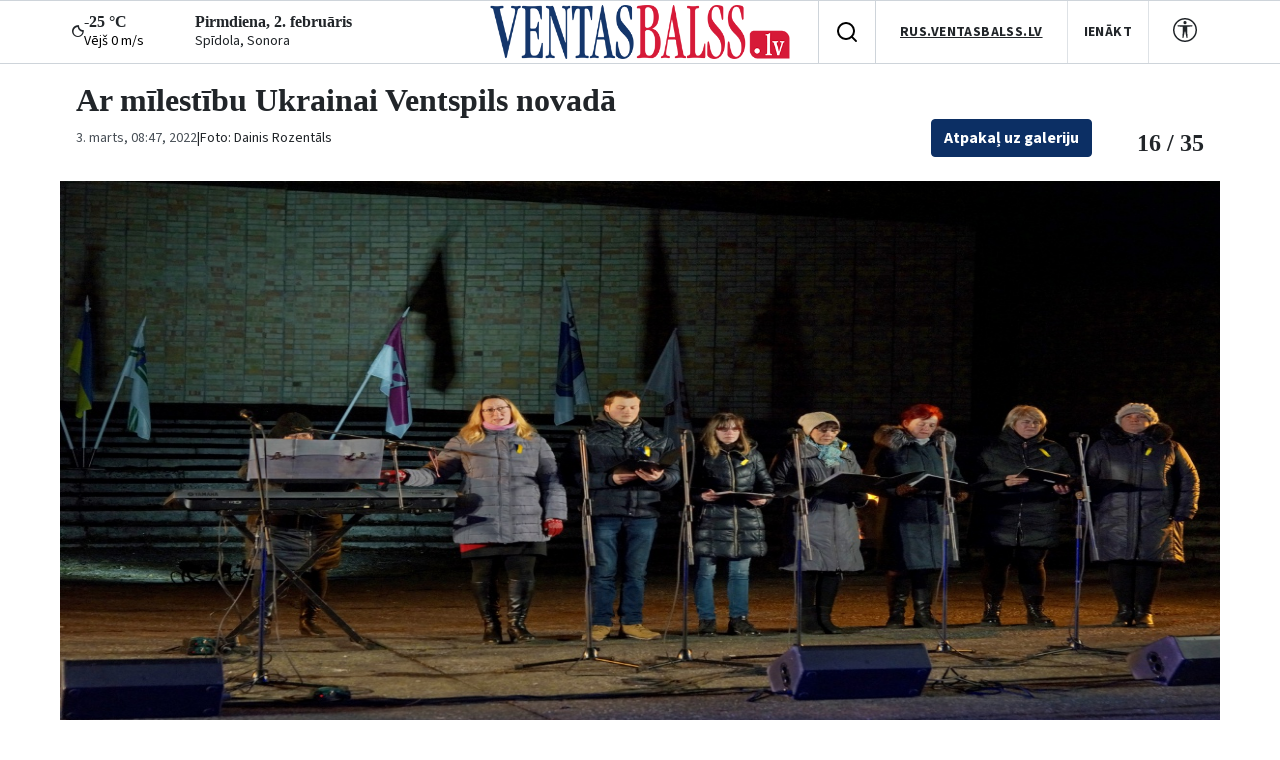

--- FILE ---
content_type: text/html; charset=UTF-8
request_url: https://www.ventasbalss.lv/foto/2314-ar-milestibu-ukrainai-ventspils-novada/69950
body_size: 13836
content:

<!DOCTYPE html>
<html>
<head>
    <title>Ar mīlestību Ukrainai Ventspils novadā | Foto 16 / 35</title>
    <meta name="facebook-domain-verification" content="qe74h2yx7xe6j7s823v1146fs0zt6e" />
    <link href="/favicon.ico?1765304884" type="image/x-icon" rel="icon"><link href="/favicon.ico?1765304884" type="image/x-icon" rel="shortcut icon">    <meta name="viewport" content="width=device-width, initial-scale=1, maximum-scale=1, user-scalable=no">
    <meta charset="utf-8">    
	<link rel="stylesheet" href="/fonts/font-awesome/css/font-awesome.min.css?1477392983">
	<link rel="stylesheet" href="/fonts/weather-icons/css/weather-icons.min.css?1765304884">
	<link rel="stylesheet" href="/js/jqueryui/themes/ui-lightness/jquery-ui.min.css?1474004875">
	<link rel="stylesheet" href="/js/fancybox/jquery.fancybox.css?1398892222">
	<link rel="stylesheet" href="/js/lightslider/css/lightslider.min.css?1765304884">
	<link rel="stylesheet" href="/css/bootstrap/bootstrap.min.css?1765304884">
	<link rel="stylesheet" href="/css/styles/main.css?1767956442">
	<link rel="stylesheet" href="/css/styles/main_page.css?1766000428">
	<link rel="stylesheet" href="/css/styles/news_page.css?1765304884">
	<link rel="stylesheet" href="/css/styles/article_page.css?1767108774">
	<link rel="stylesheet" href="/css/styles/blog_page.css?1765304884">
	<link rel="stylesheet" href="/css/styles/photo_page.css?1766000428">
	<link rel="stylesheet" href="/css/styles/forums_page.css?1765304884">
	<link rel="stylesheet" href="/css/styles/events_page.css?1766000428">
	<link rel="stylesheet" href="/css/styles/adv_page.css?1765304884">
	<link rel="stylesheet" href="/css/styles/contacts_page.css?1765304884">
	<link rel="stylesheet" href="/css/styles/weather_page.css?1765304884">
	<link rel="stylesheet" href="/css/styles/profile_page.css?1765304884">
	<link rel="stylesheet" href="/css/styles/video_page.css?1765304884">
	<link rel="stylesheet" href="/css/styles/advertisiments_page.css?1767956442">
	<link rel="stylesheet" href="/css/styles/e-magazine_page.css?1765309468">
	<link rel="stylesheet" href="/css/styles/pool_page.css?1766000428">
	<link rel="stylesheet" href="/css/styles/nameDays_page.css?1765304884">
	<link rel="stylesheet" href="/css/styles/paper_magazine_page.css?1765309468">
        
	<script src="/js/jquery/jquery.min.js?1695347026"></script>
	<script src="/js/jqueryui/jquery-ui.min.js?1474004875"></script>
	<script src="/js/jstorage/jstorage.min.js?1445282689"></script>
	<script src="/js/chartjs/dist/Chart.min.js?1603110131"></script>
	<script src="/js/bootstrap/bootstrap.bundle.min.js?1765304884"></script>
	<script src="/js/fancybox/jquery.fancybox.pack.js?1398892222"></script>
	<script src="/js/lightslider/js/lightslider.min.js?1765304884"></script>
	<script src="https://www.google.com/recaptcha/api.js?hl=lv"></script>
	<script src="/js/scripts.js?1767108774"></script>
        <link
    href="https://fonts.googleapis.com/css2?family=Source+Sans+3:wght@400;500;700&display=swap"
    rel="stylesheet"
    />
    	<meta name="twitter:title" content="Ar mīlestību Ukrainai Ventspils novadā | Foto 16 / 35">
	<meta property="og:title" content="Ar mīlestību Ukrainai Ventspils novadā | Foto 16 / 35">
	<meta property="og:description" content="Foto: Dainis Rozentāls">
	<meta name="twitter:description" content="Foto: Dainis Rozentāls">
	<meta property="og:image" content="https://www.ventasbalss.lv/upload/photo_galleries/2314/2d60790f23df1acd1933b4d96cbb9ce3.jpg">
	<meta name="twitter:image" content="https://www.ventasbalss.lv/upload/photo_galleries/2314/2d60790f23df1acd1933b4d96cbb9ce3.jpg">
    <script async src="https://www.googletagmanager.com/gtag/js?id=G-YDL08TVTL4"></script>
    <script>
        window.dataLayer = window.dataLayer || [];
        function gtag(){dataLayer.push(arguments);}
        gtag('js', new Date());
        gtag('config', 'G-YDL08TVTL4');
    </script>
</head>
<body>
<div>
    <header id="global-header"  class="bg-white position-relative">
        <div class="ad-banner-top mx-auto mb-1 d-md-block d-none"><ins data-revive-zoneid="47" data-revive-id="d82d54c04461d6af9fd483fc2a93956b"></ins>
                <script async src="//revive.ventasbalss.lv/delivery/asyncjs.php"></script></div>
    </header>
    	<div class="header-mobile d-flex d-lg-none align-items-center justify-content-between border-top px-3 py-2" id="header-mobile">
        <a href="/laika-prognoze-ventspili"><div class="current-weather"><div class="weather-icon"><i class="wi wi-owm-night-800"></i></div><div class="weather-info"><h6>-25 &deg;C</h6><p class="wind">Vējš 0 m/s</p></div></div></a>        <div id="today" class="d-flex flex-column">
          <h6 class="mb-0">Pirmdiena, 2. februāris</h6>
          <span class="nameday" title="Spīdola, Sonora"><a href="/varda-dienas">Spīdola, Sonora</a></span>
        </div>
      </div>
    <div class="header-actions d-flex d-md-block" id="header-actions">
      <div class="logo-container position-absolute"><a href="/"><img src="/img/logo.png?1765304884" class="logo" alt="Logo"></a></div>
      <div class="hamburger-mobile d-lg-none">
          <button id="hamburger-btn" class="d-lg-none d-flex align-items-center hamburger-mobile">
            <img id="hamburger-icon" src="/images/hamburger-btn.png" alt="Hamburger">
          </button>
      </div>
      <div class="d-none d-lg-flex justify-content-between align-items-center layout-wrapper">
        <div class="header-left-flex d-flex align-items-center">
        <a href="/laika-prognoze-ventspili"><div class="current-weather"><div class="weather-icon"><i class="wi wi-owm-night-800"></i></div><div class="weather-info"><h6>-25 &deg;C</h6><p class="wind">Vējš 0 m/s</p></div></div></a>          <div id="today" class="d-flex flex-column">
              <h6 class="mb-0">Pirmdiena, 2. februāris</h6>
              <span class="nameday" title="Spīdola, Sonora"><a href="/varda-dienas">Spīdola, Sonora</a></span>
          </div>
        </div>
        <div class="user-actions d-flex align-items-center position-relative">
          <div class="search-button d-flex align-items-center justify-content-center p-3" id="searchToggle" style="cursor:pointer;">
            <svg
              width="24"
              height="24"
              viewBox="0 0 24 24"
              fill="none"
              xmlns="http://www.w3.org/2000/svg"
            >
              <path
                d="M11 19C15.4183 19 19 15.4183 19 11C19 6.58172 15.4183 3 11 3C6.58172 3 3 6.58172 3 11C3 15.4183 6.58172 19 11 19Z"
                stroke="black"
                stroke-width="2"
                stroke-linecap="round"
                stroke-linejoin="round"
              />
              <path
                d="M21 21L16.65 16.65"
                stroke="black"
                stroke-width="2"
                stroke-linecap="round"
                stroke-linejoin="round"
              />
            </svg>
          </div>
          <div class="search-dropdown position-absolute bg-white shadow rounded-3 p-3 d-none" style="z-index: 9999;">
            <form action="/meklet" method="get" class="d-flex align-items-center gap-2">
              <input type="text" name="keywords" placeholder="Meklēt ziņās.." class="form-control">              <button class="btn btn-dark text-white fw-bold" type="submit">Meklēt</button>            </form>
          </div>

          <div class="language-selector d-flex align-items-center justify-content-center py-2 px-4">
            <a href="http://rus.ventasbalss.lv" target="_blank" rel="noopener noreferrer">RUS.VENTASBALSS.LV</a>          </div>
          <div class="sign-in">
            <button class="py-2 px-3">
              <a href="/autorizacija">IENĀKT</a>            </button>
          </div>
          <div class="contrast-mode d-flex py-3 px-4">
            <a href="javascript:;" onclick="toggleHighContrastMode(!document.body.classList.contains('high-contrast-mode'))">
              <svg width="24" height="24" viewBox="0 0 24 24" fill="none" xmlns="http://www.w3.org/2000/svg">
                <path d="M12 6.21429C12.8876 6.21429 13.6071 5.49474 13.6071 4.60714C13.6071 3.71954 12.8876 3 12 3C11.1124 3 10.3929 3.71954 10.3929 4.60714C10.3929 5.49474 11.1124 6.21429 12 6.21429Z" fill="#212529"/>
                <path d="M4.99848 8.41945L9.85714 8.89286V12.6429L9.37321 19.5215C9.34533 19.856 9.60929 20.1429 9.94493 20.1429C10.2082 20.1429 10.4376 19.9637 10.5015 19.7083L11.7401 13.6823C11.8078 13.4118 12.1922 13.4118 12.2599 13.6823L13.4985 19.7083C13.5624 19.9637 13.7918 20.1429 14.0551 20.1429C14.3907 20.1429 14.6547 19.856 14.6268 19.5215L14.1429 12.6429V8.89286L19.0015 8.41945C19.2863 8.38386 19.5 8.14178 19.5 7.85478C19.5 7.54049 19.2452 7.28571 18.9309 7.28571H5.06907C4.75478 7.28571 4.5 7.54049 4.5 7.85478C4.5 8.14178 4.71371 8.38386 4.99848 8.41945Z" fill="#212529"/>
                <path d="M12 0C5.37258 0 0 5.37258 0 12C0 18.6274 5.37258 24 12 24C18.6274 24 24 18.6274 24 12C24 5.37258 18.6274 0 12 0ZM1.5 12C1.5 6.20101 6.20101 1.5 12 1.5C17.799 1.5 22.5 6.20101 22.5 12C22.5 17.799 17.799 22.5 12 22.5C6.20101 22.5 1.5 17.799 1.5 12Z" fill="#212529"/>
              </svg>
            </a>
          </div>
        </div>
      </div>
    </div>
    
	<nav class="main-nav d-none d-lg-block">
		<div class="layout-wrapper d-none d-lg-flex justify-content-between align-items-center">
	 	<ul class="nav-list d-flex gap-3 h-100">
			<li class=" h-100"><a href="/zinas">ZIŅAS</a></li>
			<li class=" h-100"><a href="/forums">FORUMS</a></li>
			<li class=" h-100"><a href="/blogi">BLOGI</a></li>
			<li class=" h-100"><a href="/sludinajumi">SLUDINĀJUMI</a></li>
			<li class=" h-100"><a href="/pasakumi">AFIŠA</a></li>
			<li class=" h-100"><a href="/foto">FOTO</a></li>
			<li class=" h-100"><a href="/video">VIDEO</a></li>
		</ul>
		<div class="separator"></div>
		<ul class="secondary-nav d-flex justify-content-between align-items-center h-100">
			<li class=" h-100">
				<a href="/e-avize">E-AVĪZE</a>
			</li>
			<li class=" h-100">
				<a href="/kontakti">KONTAKTI</a>
			</li>
			<li class=" h-100">
				<a href="/reklama">REKLĀMA</a>
			</li>
			<li class=" h-100">
				<a href="/avize/abonesana">ABONĒ!</a>
			</li>
		</ul>

		</div>
 	</nav>

<div class="category-nav d-none d-lg-flex justify-content-center align-items-center">
	<ul class="d-flex justify-content-center align-items-center"><li><a href="/foto/notikumi">Notikumi</a></li><li><a href="/foto/sabiedriba">Sabiedrība</a></li><li><a href="/foto/kultura">Kultūra</a></li><li><a href="/foto/sports">Sports</a></li><li><a href="/foto/novada">Novadā</a></li><li><a href="/foto/daba">Daba</a></li><li><a href="/foto/baznica">Baznīca</a></li><li><a href="/foto/iesutitas-bildes">Iesūtītās bildes</a></li></ul>
</div>
<div id="mobile-menu-overlay">
	<div class="mobile-nav-search w-100 d-flex flex-column align-items-start gap-2" id="search-bar">
		<form action="/meklet" class="d-flex align-items-center justify-content-between gap-2 w-100" method="get">
			<input type="text" name="keywords" placeholder="Meklēt ziņās.." class="form-control">			<button type="submit" class="btn btn-dark text-white"><img src="/images/mobile-search.svg" alt="Search"></button>		</form>
	</div>
    <div class="mobile-main-nav d-flex flex-column align-items-start gap-2">
				<div class=" mobile-nav-item d-flex align-items-center gap-1 justify-content-between">
			<a href="/zinas">ZIŅAS</a>			<a href="/zinas">
				<img src="/images/mobile-header-arrow.svg" alt="Arrow" class="pt-1">
			</a>
		</div>
				<div class=" mobile-nav-item d-flex align-items-center gap-1 justify-content-between">
			<a href="/forums">FORUMS</a>			<a href="/forums">
				<img src="/images/mobile-header-arrow.svg" alt="Arrow" class="pt-1">
			</a>
		</div>
				<div class=" mobile-nav-item d-flex align-items-center gap-1 justify-content-between">
			<a href="/blogi">BLOGI</a>			<a href="/blogi">
				<img src="/images/mobile-header-arrow.svg" alt="Arrow" class="pt-1">
			</a>
		</div>
				<div class=" mobile-nav-item d-flex align-items-center gap-1 justify-content-between">
			<a href="/sludinajumi">SLUDINĀJUMI</a>			<a href="/sludinajumi">
				<img src="/images/mobile-header-arrow.svg" alt="Arrow" class="pt-1">
			</a>
		</div>
				<div class=" mobile-nav-item d-flex align-items-center gap-1 justify-content-between">
			<a href="/pasakumi">AFIŠA</a>			<a href="/pasakumi">
				<img src="/images/mobile-header-arrow.svg" alt="Arrow" class="pt-1">
			</a>
		</div>
				<div class=" mobile-nav-item d-flex align-items-center gap-1 justify-content-between">
			<a href="/foto">FOTO</a>			<a href="/foto">
				<img src="/images/mobile-header-arrow.svg" alt="Arrow" class="pt-1">
			</a>
		</div>
				<div class=" mobile-nav-item d-flex align-items-center gap-1 justify-content-between">
			<a href="/video">VIDEO</a>			<a href="/video">
				<img src="/images/mobile-header-arrow.svg" alt="Arrow" class="pt-1">
			</a>
		</div>
			</div>
	<div class="mobile-nav-2 w-100 d-flex flex-column align-items-start gap-2 mb-3">
		<div class="mobile-nav-item d-flex align-items-center gap-1 justify-content-between">
			<a href="/autorizacija">IENĀKT</a>			<a href="/autorizacija">
				<img src="/images/mobile-header-arrow.svg" alt="Arrow" class="pt-1">
			</a>
		</div>
		<div class=" mobile-nav-item d-flex align-items-center gap-1 justify-content-between">
			<a href="/e-avize">E-AVĪZE</a>
			<a href="/e-avize">
				<img src="/images/mobile-header-arrow.svg" alt="Arrow" class="pt-1">
			</a>
		</div>
		<div class=" mobile-nav-item d-flex align-items-center gap-1 justify-content-between">
			<a href="/kontakti">KONTAKTI</a>
			<a href="/kontakti">
				<img src="/images/mobile-header-arrow.svg" alt="Arrow" class="pt-1">
			</a>
		</div>
		<div class=" mobile-nav-item d-flex align-items-center gap-1 justify-content-between">
			<a href="/reklama">REKLĀMA</a>
			<a href="/reklama">
				<img src="/images/mobile-header-arrow.svg" alt="Arrow" class="pt-1">
			</a>
		</div>
		<div class=" mobile-nav-item d-flex align-items-center gap-1 justify-content-between">
			<a href="/avize/abonesana">ABONĒ!</a>
			<a href="/avize/abonesana">
				<img src="/images/mobile-header-arrow.svg" alt="Arrow" class="pt-1">
			</a>
		</div>
		<div class="mobile-nav-item d-flex align-items-center gap-1 justify-content-between">
			<a href="http://rus.ventasbalss.lv" target="_blank" rel="noopener noreferrer">RUS.VENTASBALSS.LV</a>			<img src="/images/mobile-header-arrow.svg" alt="Arrow" class="pt-1">
		</div>
	</div>
	<div class="mobile-social-icons-nav d-flex justify-content-between align-items-center w-100">
		<a href="https://www.facebook.com/ventasbalss.lv" class="social-icon">
			<svg xmlns="http://www.w3.org/2000/svg" width="16" height="16" viewBox="0 0 16 16" fill="none">
				<path d="M16 8.0486C16 3.60314 12.418 -0.000610352 7.99949 -0.000610352C3.58095 -0.000610352 -0.000976562 3.60314 -0.000976562 8.0486C-0.000976562 12.0662 2.92468 15.3962 6.74942 16V10.3753H4.71805V8.0486H6.74942V6.27526C6.74942 4.25792 7.94383 3.14361 9.77132 3.14361C10.6466 3.14361 11.5622 3.30082 11.5622 3.30082V5.28168H10.5534C9.55951 5.28168 9.24957 5.90215 9.24957 6.53869V8.0486H11.4684L11.1137 10.3753H9.24957V16C13.0743 15.3962 16 12.0662 16 8.0486Z" fill="#212529"/>
			</svg>
		</a>
		<a href="https://x.com/ventasbalss" class="social-icon">
			<svg xmlns="http://www.w3.org/2000/svg" width="16" height="16" viewBox="0 0 16 16" fill="none">
				<path d="M12.6009 0.75H15.0544L9.69434 6.89205L16 15.25H11.0627L7.19566 10.1809L2.77087 15.25H0.31595L6.04904 8.68038L0 0.75H5.06262L8.55811 5.38331L12.6009 0.75ZM11.7399 13.7777H13.0993L4.32392 2.14497H2.86506L11.7399 13.7777Z" fill="#212529"/>
			</svg>
		</a>
		<a href="https://www.youtube.com/vbportals" class="social-icon">
			<svg xmlns="http://www.w3.org/2000/svg" width="16" height="16" viewBox="0 0 16 16" fill="none">
				<path d="M8.05115 1.99869C8.05684 1.9987 8.06298 1.99871 8.06955 1.99873L8.14035 1.99895C8.96214 2.00197 13.1273 2.03216 14.2503 2.33407C14.9387 2.51871 15.4808 3.06287 15.6648 3.7536C15.7661 4.1331 15.8367 4.6375 15.8859 5.15625L15.8954 5.26016C15.9032 5.34686 15.9103 5.43375 15.9169 5.52032L15.9246 5.62402C15.9904 6.53813 15.998 7.39353 15.9989 7.58068L15.999 7.60593C15.999 7.608 15.999 7.61138 15.999 7.61138V7.62555C15.999 7.62555 15.999 7.62893 15.999 7.631L15.9989 7.65625C15.998 7.85047 15.9898 8.76436 15.9169 9.71667L15.9087 9.82067L15.9 9.92479C15.8505 10.4974 15.7762 11.0659 15.6648 11.4833C15.4808 12.1741 14.9387 12.7183 14.2503 12.9029C13.0898 13.215 8.68109 13.2368 8.06955 13.2383L8.02246 13.2384C8.0186 13.2384 8.0152 13.2384 8.01228 13.2384L7.99307 13.2384C7.99307 13.2384 7.98866 13.2384 7.98573 13.2384L7.92846 13.2383C7.61941 13.2376 6.34057 13.2316 5.0013 13.1856L4.83007 13.1795C4.8015 13.1785 4.77292 13.1774 4.74434 13.1763L4.57291 13.1695L4.40188 13.1623C3.29238 13.1136 2.23452 13.0337 1.74789 12.9029C1.05947 12.7183 0.517371 12.1741 0.333379 11.4833C0.221913 11.0659 0.147602 10.4974 0.0980616 9.92479L0.0893244 9.82067L0.0811165 9.71667C0.0109033 8.79899 0.000711116 7.91699 -0.000768403 7.68026L-0.000945201 7.64637C-0.000957608 7.64332 -0.000967947 7.64051 -0.000976562 7.63795V7.59898C-0.000967947 7.59642 -0.000957608 7.59361 -0.000945201 7.59056L-0.000768403 7.55668C0.000571538 7.34229 0.00905783 6.59866 0.0628044 5.77857L0.0697612 5.6757C0.0709608 5.6585 0.0721808 5.64127 0.0734215 5.62402L0.0811165 5.52032C0.0877404 5.43375 0.0948985 5.34686 0.102634 5.26016L0.112196 5.15625C0.16142 4.6375 0.232046 4.1331 0.333379 3.7536C0.517371 3.06287 1.05947 2.51871 1.74789 2.33407C2.23452 2.20324 3.29238 2.12344 4.40188 2.07476L4.57291 2.06751L4.74434 2.06074C4.77292 2.05965 4.8015 2.05858 4.83007 2.05753L5.0013 2.05144C6.25508 2.0084 7.45591 2.00043 7.85767 1.99895L7.92846 1.99873C7.93504 1.99871 7.94117 1.9987 7.94686 1.99869H8.05115ZM6.39905 5.20988V10.027L10.5558 7.6186L6.39905 5.20988Z" fill="#212529"/>
			</svg>
		</a>
		<a href="https://instagram.com/ventasbalss.lv" class="social-icon">
			<svg xmlns="http://www.w3.org/2000/svg" width="16" height="16" viewBox="0 0 16 16" fill="none">
				<path d="M8.00075 0C5.82806 0 5.55539 0.00950025 4.70205 0.048334C3.85037 0.0873344 3.26903 0.222169 2.76036 0.420004C2.23419 0.62434 1.78785 0.897676 1.34318 1.34251C0.898176 1.78719 0.62484 2.23352 0.419838 2.75953C0.221502 3.26837 0.0865008 3.84987 0.0481671 4.70122C0.01 5.55456 0 5.82739 0 8.00008C0 10.1728 0.00966692 10.4446 0.048334 11.298C0.0875011 12.1496 0.222336 12.731 0.420004 13.2396C0.624507 13.7658 0.897843 14.2121 1.34268 14.6568C1.78719 15.1018 2.23352 15.3758 2.75936 15.5802C3.26837 15.778 3.84987 15.9128 4.70138 15.9518C5.55472 15.9907 5.82723 16.0002 7.99975 16.0002C10.1726 16.0002 10.4444 15.9907 11.2978 15.9518C12.1495 15.9128 12.7315 15.778 13.2405 15.5802C13.7665 15.3758 14.2121 15.1018 14.6567 14.6568C15.1017 14.2121 15.375 13.7658 15.58 13.2398C15.7767 12.731 15.9117 12.1495 15.9517 11.2981C15.99 10.4448 16 10.1728 16 8.00008C16 5.82739 15.99 5.55472 15.9517 4.70138C15.9117 3.84971 15.7767 3.26837 15.58 2.7597C15.375 2.23352 15.1017 1.78719 14.6567 1.34251C14.2116 0.897509 13.7666 0.624173 13.24 0.420004C12.73 0.222169 12.1483 0.0873344 11.2966 0.048334C10.4433 0.00950025 10.1716 0 7.99825 0H8.00075ZM7.28308 1.44168C7.49608 1.44135 7.73375 1.44168 8.00075 1.44168C10.1368 1.44168 10.3899 1.44935 11.2335 1.48768C12.0135 1.52335 12.4368 1.65368 12.7188 1.76319C13.0921 1.90819 13.3583 2.08152 13.6381 2.36152C13.9181 2.64153 14.0915 2.9082 14.2368 3.28153C14.3463 3.5632 14.4768 3.98654 14.5123 4.76655C14.5507 5.60989 14.559 5.86323 14.559 7.99825C14.559 10.1333 14.5507 10.3866 14.5123 11.2299C14.4767 12.01 14.3463 12.4333 14.2368 12.715C14.0918 13.0883 13.9181 13.3541 13.6381 13.634C13.3581 13.914 13.0923 14.0873 12.7188 14.2323C12.4371 14.3423 12.0135 14.4723 11.2335 14.508C10.3901 14.5463 10.1368 14.5547 8.00075 14.5547C5.86456 14.5547 5.61139 14.5463 4.76805 14.508C3.98804 14.472 3.5647 14.3416 3.28253 14.2321C2.9092 14.0871 2.64253 13.9138 2.36252 13.6338C2.08252 13.3538 1.90919 13.0878 1.76385 12.7143C1.65435 12.4326 1.52385 12.0093 1.48835 11.2293C1.45002 10.3859 1.44235 10.1326 1.44235 7.99625C1.44235 5.85989 1.45002 5.60789 1.48835 4.76455C1.52402 3.98454 1.65435 3.5612 1.76385 3.2792C1.90885 2.90586 2.08252 2.63919 2.36252 2.35919C2.64253 2.07919 2.9092 1.90585 3.28253 1.76052C3.56454 1.65052 3.98804 1.52052 4.76805 1.48468C5.50606 1.45135 5.79206 1.44135 7.28308 1.43968V1.44168ZM12.2711 2.77003C11.7411 2.77003 11.3111 3.19953 11.3111 3.72971C11.3111 4.25971 11.7411 4.68972 12.2711 4.68972C12.8011 4.68972 13.2311 4.25971 13.2311 3.72971C13.2311 3.1997 12.8011 2.7697 12.2711 2.7697V2.77003ZM8.00075 3.89171C5.73189 3.89171 3.89237 5.73123 3.89237 8.00008C3.89237 10.2689 5.73189 12.1076 8.00075 12.1076C10.2696 12.1076 12.1085 10.2689 12.1085 8.00008C12.1085 5.73123 10.2694 3.89171 8.00058 3.89171H8.00075ZM8.00075 5.33339C9.47343 5.33339 10.6674 6.52723 10.6674 8.00008C10.6674 9.47276 9.47343 10.6668 8.00075 10.6668C6.5279 10.6668 5.33406 9.47276 5.33406 8.00008C5.33406 6.52723 6.5279 5.33339 8.00075 5.33339Z" fill="#212529"/>
			</svg>
		</a>
	</div>
</div>
              <div class="wrapp">
        <script type="text/javascript">
    window.addEventListener('popstate', function(e) {
        photoGallery.navigateImageTo(location.pathname, false);
    });

    $(function() {
        $('body').on('keydown', function(e) {
            if ((e.keyCode || e.which) == 37) {
                el = $('#photo-gallery-image .prev a');
                if (el.length) {
                    photoGallery.navigateImageTo(el.attr('href'));
                }
            };
            if ((e.keyCode || e.which) == 39) {
                el = $('#photo-gallery-image .next a');
                if (el.length) {
                    photoGallery.navigateImageTo(el.attr('href'));
                }
            };
        });
    });
</script>
<script>
    var style = document.createElement('style');
    style.innerHTML = `
        .main-nav,
        .category-nav,
        #global-header {
            display: none !important;
        }
    `;
    document.head.appendChild(style);
</script><section class="photo-gallery-images-view d-flex justify-content-between">
    <div class="meta-photo-collection d-flex flex-column align-items-start">
        <div class="section-title">
            <h2>Ar mīlestību Ukrainai Ventspils novadā</h2>
        </div>
                <div class="d-flex justify-content-between w-100">
            <div class="photo-info-text d-flex align-items-center">
                <span class="date-nice">
                    3. marts, 08:47, 2022                </span>
                <span>|</span>
                <span class="photo-collection-author">
                    Foto: Dainis Rozentāls                </span>
            </div>
            <div class="d-none d-lg-block">
                <a href="/foto/2314-ar-milestibu-ukrainai-ventspils-novada" class="btn btn-primary text-white fw-bold" style="margin-right: 112px;">
                    Atpakaļ uz galeriju                </a>
            </div>
        </div>
    </div>
    <h4 class="image-counter text-right">16 / 35</h4>
</section>
<div id="photo-gallery-image">
  <div id="photo-gallery-slider-wrapper" class="position-relative">
      <ul id="lightSlider">
                        <li data-image-id="69935"
                  data-href="/photo-gallery-images/view/2314/69935"
                  data-thumb="/upload/photo_galleries/2314/18f36ee80efcbb10310fc710bc7ab5e1.jpg">
                  <div class="main-img position-relative">
                      <img
                          data-src="/upload/photo_galleries/2314/18f36ee80efcbb10310fc710bc7ab5e1.jpg"
                          alt="Main"
                          class="lazy-img"
                      />
                  </div>
              </li>
                        <li data-image-id="69936"
                  data-href="/photo-gallery-images/view/2314/69936"
                  data-thumb="/upload/photo_galleries/2314/83358d0aa00507a4f31e9799472b00f0.jpg">
                  <div class="main-img position-relative">
                      <img
                          data-src="/upload/photo_galleries/2314/83358d0aa00507a4f31e9799472b00f0.jpg"
                          alt="Main"
                          class="lazy-img"
                      />
                  </div>
              </li>
                        <li data-image-id="69937"
                  data-href="/photo-gallery-images/view/2314/69937"
                  data-thumb="/upload/photo_galleries/2314/4267e6e77b0fd20a7114bd6552ad17e5.jpg">
                  <div class="main-img position-relative">
                      <img
                          data-src="/upload/photo_galleries/2314/4267e6e77b0fd20a7114bd6552ad17e5.jpg"
                          alt="Main"
                          class="lazy-img"
                      />
                  </div>
              </li>
                        <li data-image-id="69938"
                  data-href="/photo-gallery-images/view/2314/69938"
                  data-thumb="/upload/photo_galleries/2314/6acd3532056f396ddd6956f897d630e0.jpg">
                  <div class="main-img position-relative">
                      <img
                          data-src="/upload/photo_galleries/2314/6acd3532056f396ddd6956f897d630e0.jpg"
                          alt="Main"
                          class="lazy-img"
                      />
                  </div>
              </li>
                        <li data-image-id="69939"
                  data-href="/photo-gallery-images/view/2314/69939"
                  data-thumb="/upload/photo_galleries/2314/d3c7450a8292ba8a001889cebe07177b.jpg">
                  <div class="main-img position-relative">
                      <img
                          data-src="/upload/photo_galleries/2314/d3c7450a8292ba8a001889cebe07177b.jpg"
                          alt="Main"
                          class="lazy-img"
                      />
                  </div>
              </li>
                        <li data-image-id="69940"
                  data-href="/photo-gallery-images/view/2314/69940"
                  data-thumb="/upload/photo_galleries/2314/21efbedf59faa7e77195ebc0e532a650.jpg">
                  <div class="main-img position-relative">
                      <img
                          data-src="/upload/photo_galleries/2314/21efbedf59faa7e77195ebc0e532a650.jpg"
                          alt="Main"
                          class="lazy-img"
                      />
                  </div>
              </li>
                        <li data-image-id="69941"
                  data-href="/photo-gallery-images/view/2314/69941"
                  data-thumb="/upload/photo_galleries/2314/cac36784feac5f4b7b3468327995d40f.jpg">
                  <div class="main-img position-relative">
                      <img
                          data-src="/upload/photo_galleries/2314/cac36784feac5f4b7b3468327995d40f.jpg"
                          alt="Main"
                          class="lazy-img"
                      />
                  </div>
              </li>
                        <li data-image-id="69942"
                  data-href="/photo-gallery-images/view/2314/69942"
                  data-thumb="/upload/photo_galleries/2314/098e67cae6dd0ada7211d56f443857da.jpg">
                  <div class="main-img position-relative">
                      <img
                          data-src="/upload/photo_galleries/2314/098e67cae6dd0ada7211d56f443857da.jpg"
                          alt="Main"
                          class="lazy-img"
                      />
                  </div>
              </li>
                        <li data-image-id="69943"
                  data-href="/photo-gallery-images/view/2314/69943"
                  data-thumb="/upload/photo_galleries/2314/261b314fc7bab6621a12e5a379175aaa.jpg">
                  <div class="main-img position-relative">
                      <img
                          data-src="/upload/photo_galleries/2314/261b314fc7bab6621a12e5a379175aaa.jpg"
                          alt="Main"
                          class="lazy-img"
                      />
                  </div>
              </li>
                        <li data-image-id="69944"
                  data-href="/photo-gallery-images/view/2314/69944"
                  data-thumb="/upload/photo_galleries/2314/9da4953a5283ca5e03c7edc4d72e4bdb.jpg">
                  <div class="main-img position-relative">
                      <img
                          data-src="/upload/photo_galleries/2314/9da4953a5283ca5e03c7edc4d72e4bdb.jpg"
                          alt="Main"
                          class="lazy-img"
                      />
                  </div>
              </li>
                        <li data-image-id="69945"
                  data-href="/photo-gallery-images/view/2314/69945"
                  data-thumb="/upload/photo_galleries/2314/a7711f803220211adb6d98d8aef9f29f.jpg">
                  <div class="main-img position-relative">
                      <img
                          data-src="/upload/photo_galleries/2314/a7711f803220211adb6d98d8aef9f29f.jpg"
                          alt="Main"
                          class="lazy-img"
                      />
                  </div>
              </li>
                        <li data-image-id="69946"
                  data-href="/photo-gallery-images/view/2314/69946"
                  data-thumb="/upload/photo_galleries/2314/1ba146db76e66bac75ff9643323dc10b.jpg">
                  <div class="main-img position-relative">
                      <img
                          data-src="/upload/photo_galleries/2314/1ba146db76e66bac75ff9643323dc10b.jpg"
                          alt="Main"
                          class="lazy-img"
                      />
                  </div>
              </li>
                        <li data-image-id="69947"
                  data-href="/photo-gallery-images/view/2314/69947"
                  data-thumb="/upload/photo_galleries/2314/5ca10998a0cfe52c8dc46364e293cfd9.jpg">
                  <div class="main-img position-relative">
                      <img
                          data-src="/upload/photo_galleries/2314/5ca10998a0cfe52c8dc46364e293cfd9.jpg"
                          alt="Main"
                          class="lazy-img"
                      />
                  </div>
              </li>
                        <li data-image-id="69948"
                  data-href="/photo-gallery-images/view/2314/69948"
                  data-thumb="/upload/photo_galleries/2314/65b3b7b2d777d4fcb8123a75bbe31cae.jpg">
                  <div class="main-img position-relative">
                      <img
                          data-src="/upload/photo_galleries/2314/65b3b7b2d777d4fcb8123a75bbe31cae.jpg"
                          alt="Main"
                          class="lazy-img"
                      />
                  </div>
              </li>
                        <li data-image-id="69949"
                  data-href="/photo-gallery-images/view/2314/69949"
                  data-thumb="/upload/photo_galleries/2314/caeff399640ad04daf5bca096ec5a1ed.jpg">
                  <div class="main-img position-relative">
                      <img
                          data-src="/upload/photo_galleries/2314/caeff399640ad04daf5bca096ec5a1ed.jpg"
                          alt="Main"
                          class="lazy-img"
                      />
                  </div>
              </li>
                        <li data-image-id="69950"
                  data-href="/photo-gallery-images/view/2314/69950"
                  data-thumb="/upload/photo_galleries/2314/2d60790f23df1acd1933b4d96cbb9ce3.jpg">
                  <div class="main-img position-relative">
                      <img
                          data-src="/upload/photo_galleries/2314/2d60790f23df1acd1933b4d96cbb9ce3.jpg"
                          alt="Main"
                          class="lazy-img"
                      />
                  </div>
              </li>
                        <li data-image-id="69951"
                  data-href="/photo-gallery-images/view/2314/69951"
                  data-thumb="/upload/photo_galleries/2314/d36b2dcfd8f48e8b8949439bcd758aa5.jpg">
                  <div class="main-img position-relative">
                      <img
                          data-src="/upload/photo_galleries/2314/d36b2dcfd8f48e8b8949439bcd758aa5.jpg"
                          alt="Main"
                          class="lazy-img"
                      />
                  </div>
              </li>
                        <li data-image-id="69952"
                  data-href="/photo-gallery-images/view/2314/69952"
                  data-thumb="/upload/photo_galleries/2314/2e2e320abbc047fdd146b6982ede3e40.jpg">
                  <div class="main-img position-relative">
                      <img
                          data-src="/upload/photo_galleries/2314/2e2e320abbc047fdd146b6982ede3e40.jpg"
                          alt="Main"
                          class="lazy-img"
                      />
                  </div>
              </li>
                        <li data-image-id="69953"
                  data-href="/photo-gallery-images/view/2314/69953"
                  data-thumb="/upload/photo_galleries/2314/83e7a85b33c446ca435ddbe94500ae38.jpg">
                  <div class="main-img position-relative">
                      <img
                          data-src="/upload/photo_galleries/2314/83e7a85b33c446ca435ddbe94500ae38.jpg"
                          alt="Main"
                          class="lazy-img"
                      />
                  </div>
              </li>
                        <li data-image-id="69954"
                  data-href="/photo-gallery-images/view/2314/69954"
                  data-thumb="/upload/photo_galleries/2314/b9bf7bd38125f599e8ced97333d4b5ef.jpg">
                  <div class="main-img position-relative">
                      <img
                          data-src="/upload/photo_galleries/2314/b9bf7bd38125f599e8ced97333d4b5ef.jpg"
                          alt="Main"
                          class="lazy-img"
                      />
                  </div>
              </li>
                        <li data-image-id="69955"
                  data-href="/photo-gallery-images/view/2314/69955"
                  data-thumb="/upload/photo_galleries/2314/b6025a877aaee0018c91adeb6fa876f2.jpg">
                  <div class="main-img position-relative">
                      <img
                          data-src="/upload/photo_galleries/2314/b6025a877aaee0018c91adeb6fa876f2.jpg"
                          alt="Main"
                          class="lazy-img"
                      />
                  </div>
              </li>
                        <li data-image-id="69956"
                  data-href="/photo-gallery-images/view/2314/69956"
                  data-thumb="/upload/photo_galleries/2314/38f59fc873f6878d813e6d12ea6050e9.jpg">
                  <div class="main-img position-relative">
                      <img
                          data-src="/upload/photo_galleries/2314/38f59fc873f6878d813e6d12ea6050e9.jpg"
                          alt="Main"
                          class="lazy-img"
                      />
                  </div>
              </li>
                        <li data-image-id="69957"
                  data-href="/photo-gallery-images/view/2314/69957"
                  data-thumb="/upload/photo_galleries/2314/06b322e94ecd6cf8d617951a4efe441c.jpg">
                  <div class="main-img position-relative">
                      <img
                          data-src="/upload/photo_galleries/2314/06b322e94ecd6cf8d617951a4efe441c.jpg"
                          alt="Main"
                          class="lazy-img"
                      />
                  </div>
              </li>
                        <li data-image-id="69958"
                  data-href="/photo-gallery-images/view/2314/69958"
                  data-thumb="/upload/photo_galleries/2314/a67a63b2832a82b46ec5e3cae6f56540.jpg">
                  <div class="main-img position-relative">
                      <img
                          data-src="/upload/photo_galleries/2314/a67a63b2832a82b46ec5e3cae6f56540.jpg"
                          alt="Main"
                          class="lazy-img"
                      />
                  </div>
              </li>
                        <li data-image-id="69959"
                  data-href="/photo-gallery-images/view/2314/69959"
                  data-thumb="/upload/photo_galleries/2314/9a840d166c9527e285a80fe0026e96f1.jpg">
                  <div class="main-img position-relative">
                      <img
                          data-src="/upload/photo_galleries/2314/9a840d166c9527e285a80fe0026e96f1.jpg"
                          alt="Main"
                          class="lazy-img"
                      />
                  </div>
              </li>
                        <li data-image-id="69960"
                  data-href="/photo-gallery-images/view/2314/69960"
                  data-thumb="/upload/photo_galleries/2314/2f57a1a65935b0f9a0d54799433508b6.jpg">
                  <div class="main-img position-relative">
                      <img
                          data-src="/upload/photo_galleries/2314/2f57a1a65935b0f9a0d54799433508b6.jpg"
                          alt="Main"
                          class="lazy-img"
                      />
                  </div>
              </li>
                        <li data-image-id="69961"
                  data-href="/photo-gallery-images/view/2314/69961"
                  data-thumb="/upload/photo_galleries/2314/355103f25691ce5ec73518d77ed3317a.jpg">
                  <div class="main-img position-relative">
                      <img
                          data-src="/upload/photo_galleries/2314/355103f25691ce5ec73518d77ed3317a.jpg"
                          alt="Main"
                          class="lazy-img"
                      />
                  </div>
              </li>
                        <li data-image-id="69962"
                  data-href="/photo-gallery-images/view/2314/69962"
                  data-thumb="/upload/photo_galleries/2314/485763875274bb3328180d472a079091.jpg">
                  <div class="main-img position-relative">
                      <img
                          data-src="/upload/photo_galleries/2314/485763875274bb3328180d472a079091.jpg"
                          alt="Main"
                          class="lazy-img"
                      />
                  </div>
              </li>
                        <li data-image-id="69963"
                  data-href="/photo-gallery-images/view/2314/69963"
                  data-thumb="/upload/photo_galleries/2314/124a5a5152708f88fd8bdb59e84b3b34.jpg">
                  <div class="main-img position-relative">
                      <img
                          data-src="/upload/photo_galleries/2314/124a5a5152708f88fd8bdb59e84b3b34.jpg"
                          alt="Main"
                          class="lazy-img"
                      />
                  </div>
              </li>
                        <li data-image-id="69964"
                  data-href="/photo-gallery-images/view/2314/69964"
                  data-thumb="/upload/photo_galleries/2314/70d7d61ee7d1492005b89237dc54aece.jpg">
                  <div class="main-img position-relative">
                      <img
                          data-src="/upload/photo_galleries/2314/70d7d61ee7d1492005b89237dc54aece.jpg"
                          alt="Main"
                          class="lazy-img"
                      />
                  </div>
              </li>
                        <li data-image-id="69965"
                  data-href="/photo-gallery-images/view/2314/69965"
                  data-thumb="/upload/photo_galleries/2314/8502e2fa365e9e9a75da9eefa47a9080.jpg">
                  <div class="main-img position-relative">
                      <img
                          data-src="/upload/photo_galleries/2314/8502e2fa365e9e9a75da9eefa47a9080.jpg"
                          alt="Main"
                          class="lazy-img"
                      />
                  </div>
              </li>
                        <li data-image-id="69966"
                  data-href="/photo-gallery-images/view/2314/69966"
                  data-thumb="/upload/photo_galleries/2314/784d1f8921539a24042ee6008a6fac42.jpg">
                  <div class="main-img position-relative">
                      <img
                          data-src="/upload/photo_galleries/2314/784d1f8921539a24042ee6008a6fac42.jpg"
                          alt="Main"
                          class="lazy-img"
                      />
                  </div>
              </li>
                        <li data-image-id="69967"
                  data-href="/photo-gallery-images/view/2314/69967"
                  data-thumb="/upload/photo_galleries/2314/63622ff896a15bf6f52c5665c3e3c3b9.jpg">
                  <div class="main-img position-relative">
                      <img
                          data-src="/upload/photo_galleries/2314/63622ff896a15bf6f52c5665c3e3c3b9.jpg"
                          alt="Main"
                          class="lazy-img"
                      />
                  </div>
              </li>
                        <li data-image-id="69968"
                  data-href="/photo-gallery-images/view/2314/69968"
                  data-thumb="/upload/photo_galleries/2314/c6c0dc813e94a60d0be05b7380d8acd3.jpg">
                  <div class="main-img position-relative">
                      <img
                          data-src="/upload/photo_galleries/2314/c6c0dc813e94a60d0be05b7380d8acd3.jpg"
                          alt="Main"
                          class="lazy-img"
                      />
                  </div>
              </li>
                        <li data-image-id="69969"
                  data-href="/photo-gallery-images/view/2314/69969"
                  data-thumb="/upload/photo_galleries/2314/2cd5a02e7294315e1a453563c71c7a87.jpg">
                  <div class="main-img position-relative">
                      <img
                          data-src="/upload/photo_galleries/2314/2cd5a02e7294315e1a453563c71c7a87.jpg"
                          alt="Main"
                          class="lazy-img"
                      />
                  </div>
              </li>
                </ul>
      <div class="click-zone left"></div>
      <div class="click-zone right"></div>


      <!-- <div class="side-img left position-absolute">
                        <img src="" alt="Previous" />
                </div>

      <div class="side-img right position-absolute">
                        <img src="" alt="Next" />
                </div> -->
  </div>
</div>

<script>
$(document).ready(function() {
    const galleryBaseUrl = "/foto/2314-ar-milestibu-ukrainai-ventspils-novada/REPLACE_ID";
    var galleryMap = {"69935":"18f36ee80efcbb10310fc710bc7ab5e1.jpg","69936":"83358d0aa00507a4f31e9799472b00f0.jpg","69937":"4267e6e77b0fd20a7114bd6552ad17e5.jpg","69938":"6acd3532056f396ddd6956f897d630e0.jpg","69939":"d3c7450a8292ba8a001889cebe07177b.jpg","69940":"21efbedf59faa7e77195ebc0e532a650.jpg","69941":"cac36784feac5f4b7b3468327995d40f.jpg","69942":"098e67cae6dd0ada7211d56f443857da.jpg","69943":"261b314fc7bab6621a12e5a379175aaa.jpg","69944":"9da4953a5283ca5e03c7edc4d72e4bdb.jpg","69945":"a7711f803220211adb6d98d8aef9f29f.jpg","69946":"1ba146db76e66bac75ff9643323dc10b.jpg","69947":"5ca10998a0cfe52c8dc46364e293cfd9.jpg","69948":"65b3b7b2d777d4fcb8123a75bbe31cae.jpg","69949":"caeff399640ad04daf5bca096ec5a1ed.jpg","69950":"2d60790f23df1acd1933b4d96cbb9ce3.jpg","69951":"d36b2dcfd8f48e8b8949439bcd758aa5.jpg","69952":"2e2e320abbc047fdd146b6982ede3e40.jpg","69953":"83e7a85b33c446ca435ddbe94500ae38.jpg","69954":"b9bf7bd38125f599e8ced97333d4b5ef.jpg","69955":"b6025a877aaee0018c91adeb6fa876f2.jpg","69956":"38f59fc873f6878d813e6d12ea6050e9.jpg","69957":"06b322e94ecd6cf8d617951a4efe441c.jpg","69958":"a67a63b2832a82b46ec5e3cae6f56540.jpg","69959":"9a840d166c9527e285a80fe0026e96f1.jpg","69960":"2f57a1a65935b0f9a0d54799433508b6.jpg","69961":"355103f25691ce5ec73518d77ed3317a.jpg","69962":"485763875274bb3328180d472a079091.jpg","69963":"124a5a5152708f88fd8bdb59e84b3b34.jpg","69964":"70d7d61ee7d1492005b89237dc54aece.jpg","69965":"8502e2fa365e9e9a75da9eefa47a9080.jpg","69966":"784d1f8921539a24042ee6008a6fac42.jpg","69967":"63622ff896a15bf6f52c5665c3e3c3b9.jpg","69968":"c6c0dc813e94a60d0be05b7380d8acd3.jpg","69969":"2cd5a02e7294315e1a453563c71c7a87.jpg"};
    var galleryKeys = [69935,69936,69937,69938,69939,69940,69941,69942,69943,69944,69945,69946,69947,69948,69949,69950,69951,69952,69953,69954,69955,69956,69957,69958,69959,69960,69961,69962,69963,69964,69965,69966,69967,69968,69969];
    var galleryId = 2314;

    var urlParts = window.location.pathname.split('/');
    var currentImageId = urlParts[urlParts.length - 1].toString();
    var slideIndex = galleryKeys.findIndex(id => id.toString() === currentImageId);
    if (slideIndex === -1) slideIndex = 0;

    function loadSlideImages(index) {
        var total = $('#lightSlider li').length;
        var targetIndexes = [
            index,
            (index - 1 + total) % total,
            (index + 1) % total
        ];
        targetIndexes.forEach(function(i) {
            var $slide = $('#lightSlider li').eq(i);
            $slide.find('img[data-src]').each(function() {
                var $img = $(this);
                $img.attr('src', $img.data('src')).removeAttr('data-src');
            });
        });
    }

    var slider = $("#lightSlider").lightSlider({
        gallery: true,
        item: 1,
        loop: true,
        slideMove: 1,
        enableTouch: true,
        controls: false,
        thumbItem: 9,
        responsive: [
            {
                breakpoint: 768,
                settings: {
                    thumbItem: 3
                }
            }
        ],
        adaptiveHeight: true,
        onSliderLoad: function(el) {
            el.goToSlide(slideIndex + 1);
            setTimeout(function() {
                loadSlideImages((slideIndex + galleryKeys.length) % galleryKeys.length);     // current
                loadSlideImages((slideIndex - 1 + galleryKeys.length) % galleryKeys.length); // previous
                loadSlideImages((slideIndex + 1) % galleryKeys.length);                      // next
            }, 50);

            el.find('li').removeClass('active');
            el.find('li').eq(slideIndex+1).addClass('active');
            loadSlideImages(slideIndex+1);
            //updateSidePreviews(slideIndex+1);
        },

        onBeforeSlide: function(el, nextSlide) {
            loadSlideImages(nextSlide);
            el.find('li').removeClass('active');
        },

        onAfterSlide: function(el) {
            var currentIndex = (el.getCurrentSlideCount() - 1) % galleryKeys.length;
            //updateSidePreviews(currentIndex);

            var $current = el.find('li.active');
            if ($current.length > 1) $current = $current.eq(0);
            var imageId = $current.data('image-id');
            $current.addClass('active');
            updateMeta(imageId);
        }
    });
    $('#lightSlider li img[data-src]').on('load', function() {
        slider.refresh();
    });

    $(document).on('click', '.click-zone.left', function() {
    slider.goToPrevSlide();
    });
    $(document).on('click', '.click-zone.right', function() {
        slider.goToNextSlide();
    });

    $(document).ready(function() {
        var $slides = $('#lightSlider li').not('.clone');

        $slides.first().find('img[data-src]').each(function() {
            var $img = $(this);
            $img.attr('src', $img.data('src')).removeAttr('data-src');
        });

        $slides.last().find('img[data-src]').each(function() {
            var $img = $(this);
            $img.attr('src', $img.data('src')).removeAttr('data-src');
        });
    });



    function updateMeta(imageId) {
        $.getJSON(`/photo-gallery-images/meta/${galleryId}/${imageId}`, function(data) {
            $('.rating-score').text(data.ratingScore);
            $('.rating-rates').text(data.ratingRates);
            $('.image-counter').text(data.counter);
            $('.comments-count').text(data.commentsCount);

            $('.rating-stars-flex i').each(function(index) {
                $(this).attr('class', index < Math.round(data.ratingScore) ? 'fa fa-star' : 'fa fa-star-o');
                $(this).attr('data-rating-image-id', data.id);
            });
            $('.flex-events-comments > div:first').html(data.commentsHtml);
            $('.rating-results-left')
                .removeAttr('data-rated-image')
                .attr('data-rated-image', data.userHasRated ? data.id : '');

        });

        history.pushState({}, '', galleryBaseUrl.replace('REPLACE_ID', imageId));
    }


    // function updateSidePreviews(currentIndex) {
    //     var total = galleryKeys.length;
    //     if (total === 0) return;

    //     var prevIndex = (currentIndex - 1 + total) % total;
    //     var nextIndex = (currentIndex + 1) % total;

    //     var prevKey = galleryKeys[prevIndex];
    //     var nextKey = galleryKeys[nextIndex];

    //     var prevFile = galleryMap[prevKey];
    //     var nextFile = galleryMap[nextKey];

    //     var $left = $('#photo-gallery-slider-wrapper .side-img.left');
    //     var $right = $('#photo-gallery-slider-wrapper .side-img.right');

    //     function fadeInImage($container, src, altText) {
    //         $container.removeClass('active fade-in');
    //         const $img = $('<img>', { src, alt: altText, style: 'opacity:0;' });

    //         $img.on('load', function() {
    //             $container.html($img);
    //             setTimeout(() => {
    //                 $container.addClass('active fade-in');
    //                 $img.css('opacity', 1);
    //             }, 50);
    //         });
    //     }

    //     if (prevFile) {
    //         fadeInImage($left, `/upload/photo_galleries/${galleryId}/378x600_${prevFile}`, 'Previous');
    //     } else {
    //         $left.removeClass('active fade-in');
    //     }

    //     if (nextFile) {
    //         fadeInImage($right, `/upload/photo_galleries/${galleryId}/378x600_${nextFile}`, 'Next');
    //     } else {
    //         $right.removeClass('active fade-in');
    //     }
    // }

    // $(document).on('click', '.side-img.left', function() {
    //     slider.goToPrevSlide();
    // });
    // $(document).on('click', '.side-img.right', function() {
    //     slider.goToNextSlide();
    // });
});

$(document).ready(function() {
    var offset = 200;

    if (window.location.hash === '#comments') {
        setTimeout(function() {
            var $target = $('#comments');
            if ($target.length) {
                $('html, body').animate({
                    scrollTop: $target.offset().top - offset
                }, 300);
            }
        }, 1000);
    }
});
</script>


<div class="photo-gallery-images-wrapper">
    <div class="rating-wrapper d-flex justify-content-end">
        <div class="rating-results d-flex align-items-center">
            <div class="rating-results-left rating-rateable">
                <ul class="rating-stars-flex d-flex align-items-center">
                    <li><i class="fa fa-star-o" data-rating-score="1" data-rating-image-id="69950"></i></li><li><i class="fa fa-star-o" data-rating-score="2" data-rating-image-id="69950"></i></li><li><i class="fa fa-star-o" data-rating-score="3" data-rating-image-id="69950"></i></li><li><i class="fa fa-star-o" data-rating-score="4" data-rating-image-id="69950"></i></li><li><i class="fa fa-star-o" data-rating-score="5" data-rating-image-id="69950"></i></li>                </ul>
            </div>
            <div class="rating-results-right">
                <span class="rating-score" data-rating-score="0">0</span> /
                <span class="rating-rates">0</span>x
            </div>
        </div>
    </div>
    <div class="ad-big d-none d-md-block">
        <ins data-revive-zoneid="21" data-revive-id="d82d54c04461d6af9fd483fc2a93956b"></ins>
                <script async src="//revive.ventasbalss.lv/delivery/asyncjs.php"></script>    </div>
    <div class="ad-kvadrata mb-4 d-md-none">
        <ins data-revive-zoneid="24" data-revive-id="d82d54c04461d6af9fd483fc2a93956b"></ins>
                <script async src="//revive.ventasbalss.lv/delivery/asyncjs.php"></script>    </div>
    <div class="flex-events-comments d-flex justify-content-start">
        <div class="w-100">
            <div class="comments d-flex flex-column align-items-center justify-content-center" id="comments">
    <div class="comments-2 d-flex align-items-center justify-content-between" style="border: none;">
        <h5>
            Komentāri (0)
        </h5>
                <div class="button-4-wrapper">
            <button class="button-4 d-flex align-items-center justify-content-center" id="show-comment-form">
                <div class="text-wrapper">
                    <div class="text-25">Pievieno komentāru</div>
                </div>
            </button>
        </div>
            </div>
</div>
<div id="comment-form-container" class="w-100"
     style="display:none;">
    
<section class="add-comment d-flex flex-column align-items-start justify-content-start mb-3" id="add-comment">
<div id="unauthorised" class="guest-comment-wrapper w-100">
        
            <strong>Komentēt kā:</strong>

        <div class="guest-choice-buttons d-flex gap-2 mt-2">
            <button id="guest-btn" class="btn btn-secondary fw-bold text-white">Viesis</button>
            <button id="login-btn" class="btn btn-primary fw-bold text-white">Pierakstīties</button>
        </div>
    
    <div id="guest-form" class="mt-3" style="display: none;">
        <div class="form clear">
            <div class="author mb-2">
                
                <span class="reply-to-container" style="display:none;">
                    <i class="fa fa-angle-double-right" aria-hidden="true"></i> <span class="reply-to-author"></span>
                </span>
            </div>

        </div>
        <form method="post" accept-charset="utf-8" novalidate="novalidate" class="w-100 d-flex flex-column" action="#add-comment"><input type="hidden" name="parent_id" id="parent-id"><div class="input text"><label for="name">Jūsu vārds</label><input type="text" name="name" placeholder="Komentāra autors" class="mb-3 d-flex flex-column w-100" id="name" value="" maxlength="50"></div><div class="input textarea required"><textarea name="comment" placeholder="Komentārs.." class="comment-textarea char-counter-trigger" required="required" data-validity-message="Lauks obligāti jāaizpilda" oninvalid="this.setCustomValidity(&#039;&#039;); if (!this.value) this.setCustomValidity(this.dataset.validityMessage)" oninput="this.setCustomValidity(&#039;&#039;)" id="comment" aria-label="Komentārs.." rows="5" maxlength="1000"></textarea></div><div class="char-counter d-flex justify-content-end text-right"><span data-maxlength="1000">0/1000</span></div><div class="submit"><input type="submit" class="comment-submit-button d-flex align-items-center justify-content-center" value="Pievienot"></div></form>    </div>
</div>

<script>
document.getElementById('guest-btn').addEventListener('click', function() {
    document.getElementById('guest-form').style.display = 'block';
});
document.getElementById('login-btn').addEventListener('click', function() {
    window.location.href = '/autorizacija?redirect=' + encodeURIComponent(window.location.pathname + window.location.hash);
});
$(document).ready(function() {
    var $guestForm = $('#guest-form form');
    var $commentField = $guestForm.find('textarea[name="comment"]');

    if ($('#guest-comment-error').length === 0) {
        $commentField.after('<div id="guest-comment-error" class="error-message mt-4" style="display: none;">Lauks obligāti jāaizpilda</div>');
    }

    var $errorMsg = $('#guest-comment-error');
    $guestForm.on('submit', function(e) {
        var commentVal = $.trim($commentField.val());

        if (commentVal === '') {
            e.preventDefault();
            $errorMsg.show();
            $('html, body').animate({
                scrollTop: $commentField.offset().top - 100
            }, 400);
        } else {
            $errorMsg.hide();
        }
    });
});
</script>
</section>
</div>

<script>
    window.commentIds = [];
    document.addEventListener("DOMContentLoaded", function () {

        if (!window.commentIds || window.commentIds.length === 0) {
            return;
        }

        fetch('/comments/votes.json?ids[]=' + window.commentIds.join('&ids[]='))
            .then(res => res.json())
            .then(votes => {
                for (const [commentId, vote] of Object.entries(votes)) {
                    const comment = document.querySelector(`#comment-${commentId}`);
                    if (!comment) continue;

                    const likeBtn = comment.querySelector('.like-btn');
                    const dislikeBtn = comment.querySelector('.dislike-btn');

                    if (vote === 'like') {
                        likeBtn.classList.add('active');
                        dislikeBtn.classList.remove('active');
                    }
                    if (vote === 'dislike') {
                        dislikeBtn.classList.add('active');
                        likeBtn.classList.remove('active');
                    }
                }
            });
    });

</script>
        </div>
        <aside class="sidebar">
            
<div class="d-flex align-items-center gap-1 mb-3">
    <h6><a href="/video">Video</a></h6>
    <svg
    width="24"
    height="24"
    viewBox="0 0 24 24"
    fill="none"
    xmlns="http://www.w3.org/2000/svg"
    >
    <path
        d="M9 18L15 12L9 6"
        stroke="black"
        stroke-width="2"
        stroke-linecap="round"
        stroke-linejoin="round"
    />
    </svg>
</div>
<div class="video-sidebar-card d-flex flex-column align-items-start gap-3" style="margin-bottom: 64px">
    <h6><a href="/video/preses-konferences/3829">Jānis Vītoliņš par Ventspils skolu optimizāciju</a></h6>
    <div class="video-sidebar-thumbnail position-relative">
        <a href="/video/preses-konferences/3829"><img src="/upload/videos/3829/medium_2_fca34299f442f5bfbdfccd4bad1f4ebf.jpg?1765458942" alt="Video thumbnail"></a>        <img src="/images/play_sidebar.png" alt="Play" class="play-sidebar position-absolute start-0">
    </div>
    <div class="video-sidebar-meta d-flex align-items-center gap-2">
        <span class="time">
            11.12.2025        </span>
        <span class="separator">|</span>
        <span class="type">Video</span>
    </div>
</div>            <div class="sidebar-random-wrapper">
                
<section id="recent-sluds" class="recent-sluds d-flex flex-column align-items-start">
    <div class="recent-sluds-header d-flex align-items-center">
        <h6><a href="/sludinajumi">Jaunākie sludinājumi</a></h6>
        <svg
        width="24"
        height="24"
        viewBox="0 0 24 24"
        fill="none"
        xmlns="http://www.w3.org/2000/svg"
        >
        <path
            d="M9 18L15 12L9 6"
            stroke="black"
            stroke-width="2"
            stroke-linecap="round"
            stroke-linejoin="round"
        />
        </svg>
    </div>
<div class="ads-list d-flex flex-column align-items-start">
        <div class="recent-slud-card d-flex align-items-start">
            <div class="recent-slud-img">
                <a href="/sludinajumi/dazadi/cits/587248" class="d-block">
                <img src="/upload/slud/587248/medium_ea20f85fc08face220e7ca52648d9a1d.jpg?1768372315" alt="">                </a>
            </div>
            <div class="recent-slud-content d-flex flex-column align-items-start">
                <a href="/sludinajumi/dazadi/cits/587248">
                    <h6 style="font-size: 14px">Nakšņošana Atpūtas vietā Bu…</h6>
                </a>
                <div class="recent-slud-meta d-flex align-items-center">
                    <div class="recent-slud-time">
                        Pirms 2 nedēļām                    </div>
                    <span class="seperator">|</span>
                    <div class="category"><a href="/sludinajumi/dazadi">Dažādi</a></div>
                </div>
            </div>
        </div>
        <div class="recent-slud-card d-flex align-items-start">
            <div class="recent-slud-img">
                <a href="/sludinajumi/dazadi/perk/588039" class="d-block">
                <img src="/upload/slud/588039/medium_664cc03311c3535c6e2d11fb3ea5b552.jpg?1769010428" alt="">                </a>
            </div>
            <div class="recent-slud-content d-flex flex-column align-items-start">
                <a href="/sludinajumi/dazadi/perk/588039">
                    <h6 style="font-size: 14px">LIVONIJA – uzticams antikva…</h6>
                </a>
                <div class="recent-slud-meta d-flex align-items-center">
                    <div class="recent-slud-time">
                        Pirms 1 nedēļas                    </div>
                    <span class="seperator">|</span>
                    <div class="category"><a href="/sludinajumi/dazadi">Dažādi</a></div>
                </div>
            </div>
        </div>
</div>
</section>
            </div>
        </aside>
    </div>

</div>
      </div>
    
    <nav class="mobile-bottom-nav d-lg-none">
        <ul class="mobile-bottom-nav_items">

            <li class="mobile-bottom-nav_item d-flex justify-content-center align-items-center">
                <a href="/" class="mobile-bottom-nav_link">
                    <img src="/images/VB.svg" alt="Home" class="mobile-bottom-nav_icon">
                </a>
            </li>

            <li class="mobile-bottom-nav_item d-flex justify-content-center align-items-center">
                <a href="/sludinajumi" class="mobile-bottom-nav_link">
                    <img src="/images/megaphone.svg" alt="Ads" class="mobile-bottom-nav_icon">
                </a>
            </li>

            <li class="mobile-bottom-nav_item d-flex justify-content-center align-items-center">
                <a href="/forums" class="mobile-bottom-nav_link">
                    <img src="/images/chat-square-text.svg" alt="Forum" class="mobile-bottom-nav_icon">
                </a>
            </li>

            <li class="mobile-bottom-nav_item d-flex justify-content-center align-items-center">
                <a href="/pasakumi" class="mobile-bottom-nav_link">
                    <img src="/images/calendar3.svg" alt="Calendar" class="mobile-bottom-nav_icon" style="height:24px; width:24px;">
                </a>
            </li>

        </ul>
    </nav>


    <footer class="footer">
        <div class="footer-content">
            <div class="footer-links">
                <a href="/kontakti">Kontakti</a>                <a href="/reklama">Reklāma</a>                <a href="/lietosanas-noteikumi">Lietošanas noteikumi</a>                <a href="/distances-ligums">Distances līgums</a>                <a href="/datu-aizsardzibas-regula">Datu aizsardzības regula</a>                <a href="/etikas-kodekss">Ētikas kodekss</a>                <a href="/privatuma-politika">Privātuma politika</a>            </div>
            <div class="footer-flex-right">
              <div class="copyright">&copy; Ventas Balss 2026</div>
              <div class="social-links">
                <a href="https://www.facebook.com/ventasbalss.lv" class="social-icon">
                  <svg xmlns="http://www.w3.org/2000/svg" width="16" height="16" viewBox="0 0 16 16" fill="none">
                    <path d="M16 8.04872C16 3.60326 12.418 -0.000488281 7.99949 -0.000488281C3.58095 -0.000488281 -0.000976562 3.60326 -0.000976562 8.04872C-0.000976562 12.0663 2.92468 15.3963 6.74942 16.0001V10.3754H4.71805V8.04872H6.74942V6.27538C6.74942 4.25805 7.94383 3.14373 9.77132 3.14373C10.6466 3.14373 11.5622 3.30094 11.5622 3.30094V5.2818H10.5534C9.55951 5.2818 9.24957 5.90227 9.24957 6.53882V8.04872H11.4684L11.1137 10.3754H9.24957V16.0001C13.0743 15.3963 16 12.0663 16 8.04872Z" fill="white"/>
                  </svg>
                </a>
                <a href="https://x.com/ventasbalss" class="social-icon">
                  <svg xmlns="http://www.w3.org/2000/svg" width="16" height="16" viewBox="0 0 16 16" fill="none">
                    <path d="M12.6009 0.75H15.0544L9.69434 6.89205L16 15.25H11.0627L7.19566 10.1809L2.77087 15.25H0.31595L6.04904 8.68038L0 0.75H5.06262L8.55811 5.38331L12.6009 0.75ZM11.7399 13.7777H13.0993L4.32392 2.14497H2.86506L11.7399 13.7777Z" fill="white"/>
                  </svg>
                </a>
                <a href="https://www.youtube.com/vbportals" class="social-icon">
                  <svg xmlns="http://www.w3.org/2000/svg" width="16" height="16" viewBox="0 0 16 16" fill="none">
                    <path d="M8.05115 1.99854C8.05684 1.99855 8.06298 1.99856 8.06955 1.99858L8.14035 1.9988C8.96214 2.00182 13.1273 2.03201 14.2503 2.33392C14.9387 2.51856 15.4808 3.06272 15.6648 3.75345C15.7661 4.13295 15.8367 4.63735 15.8859 5.1561L15.8954 5.26001C15.9032 5.3467 15.9103 5.4336 15.9169 5.52017L15.9246 5.62387C15.9904 6.53798 15.998 7.39338 15.9989 7.58053L15.999 7.60578C15.999 7.60785 15.999 7.61123 15.999 7.61123V7.6254C15.999 7.6254 15.999 7.62878 15.999 7.63085L15.9989 7.65609C15.998 7.85032 15.9898 8.76421 15.9169 9.71651L15.9087 9.82052L15.9 9.92464C15.8505 10.4972 15.7762 11.0658 15.6648 11.4832C15.4808 12.1739 14.9387 12.7182 14.2503 12.9027C13.0898 13.2148 8.68109 13.2366 8.06955 13.2382L8.02246 13.2383C8.0186 13.2383 8.0152 13.2383 8.01228 13.2383L7.99307 13.2383C7.99307 13.2383 7.98866 13.2383 7.98573 13.2383L7.92846 13.2382C7.61941 13.2374 6.34057 13.2314 5.0013 13.1855L4.83007 13.1794C4.8015 13.1783 4.77292 13.1772 4.74434 13.1761L4.57291 13.1694L4.40188 13.1621C3.29238 13.1134 2.23452 13.0336 1.74789 12.9027C1.05947 12.7182 0.517371 12.1739 0.333379 11.4832C0.221913 11.0658 0.147602 10.4972 0.0980616 9.92464L0.0893244 9.82052L0.0811165 9.71651C0.0109033 8.79884 0.000711116 7.91683 -0.000768403 7.6801L-0.000945201 7.64622C-0.000957608 7.64317 -0.000967947 7.64036 -0.000976562 7.63779V7.59883C-0.000967947 7.59627 -0.000957608 7.59346 -0.000945201 7.59041L-0.000768403 7.55652C0.000571538 7.34214 0.00905783 6.5985 0.0628044 5.77842L0.0697612 5.67554C0.0709608 5.65834 0.0721808 5.64112 0.0734215 5.62387L0.0811165 5.52017C0.0877404 5.4336 0.0948985 5.3467 0.102634 5.26001L0.112196 5.1561C0.16142 4.63735 0.232046 4.13295 0.333379 3.75345C0.517371 3.06272 1.05947 2.51856 1.74789 2.33392C2.23452 2.20309 3.29238 2.12329 4.40188 2.0746L4.57291 2.06736L4.74434 2.06059C4.77292 2.0595 4.8015 2.05843 4.83007 2.05737L5.0013 2.05128C6.25508 2.00824 7.45591 2.00027 7.85767 1.9988L7.92846 1.99858C7.93504 1.99856 7.94117 1.99855 7.94686 1.99854H8.05115ZM6.39905 5.20973V10.0269L10.5558 7.61844L6.39905 5.20973Z" fill="white"/>
                  </svg>
                </a>
                <a href="https://instagram.com/ventasbalss.lv" class="social-icon">
                  <svg xmlns="http://www.w3.org/2000/svg" width="16" height="16" viewBox="0 0 16 16" fill="none">
                    <path d="M8.00075 0C5.82806 0 5.55539 0.00950025 4.70205 0.048334C3.85037 0.0873344 3.26903 0.222169 2.76036 0.420004C2.23419 0.62434 1.78785 0.897676 1.34318 1.34251C0.898176 1.78719 0.62484 2.23352 0.419838 2.75953C0.221502 3.26837 0.0865008 3.84987 0.0481671 4.70122C0.01 5.55456 0 5.82739 0 8.00008C0 10.1728 0.00966692 10.4446 0.048334 11.298C0.0875011 12.1496 0.222336 12.731 0.420004 13.2396C0.624507 13.7658 0.897843 14.2121 1.34268 14.6568C1.78719 15.1018 2.23352 15.3758 2.75936 15.5802C3.26837 15.778 3.84987 15.9128 4.70138 15.9518C5.55472 15.9907 5.82723 16.0002 7.99975 16.0002C10.1726 16.0002 10.4444 15.9907 11.2978 15.9518C12.1495 15.9128 12.7315 15.778 13.2405 15.5802C13.7665 15.3758 14.2121 15.1018 14.6567 14.6568C15.1017 14.2121 15.375 13.7658 15.58 13.2398C15.7767 12.731 15.9117 12.1495 15.9517 11.2981C15.99 10.4448 16 10.1728 16 8.00008C16 5.82739 15.99 5.55472 15.9517 4.70138C15.9117 3.84971 15.7767 3.26837 15.58 2.7597C15.375 2.23352 15.1017 1.78719 14.6567 1.34251C14.2116 0.897509 13.7666 0.624173 13.24 0.420004C12.73 0.222169 12.1483 0.0873344 11.2966 0.048334C10.4433 0.00950025 10.1716 0 7.99825 0H8.00075ZM7.28308 1.44168C7.49608 1.44135 7.73375 1.44168 8.00075 1.44168C10.1368 1.44168 10.3899 1.44935 11.2335 1.48768C12.0135 1.52335 12.4368 1.65368 12.7188 1.76319C13.0921 1.90819 13.3583 2.08152 13.6381 2.36152C13.9181 2.64153 14.0915 2.9082 14.2368 3.28153C14.3463 3.5632 14.4768 3.98654 14.5123 4.76655C14.5507 5.60989 14.559 5.86323 14.559 7.99825C14.559 10.1333 14.5507 10.3866 14.5123 11.2299C14.4767 12.01 14.3463 12.4333 14.2368 12.715C14.0918 13.0883 13.9181 13.3541 13.6381 13.634C13.3581 13.914 13.0923 14.0873 12.7188 14.2323C12.4371 14.3423 12.0135 14.4723 11.2335 14.508C10.3901 14.5463 10.1368 14.5547 8.00075 14.5547C5.86456 14.5547 5.61139 14.5463 4.76805 14.508C3.98804 14.472 3.5647 14.3416 3.28253 14.2321C2.9092 14.0871 2.64253 13.9138 2.36252 13.6338C2.08252 13.3538 1.90919 13.0878 1.76385 12.7143C1.65435 12.4326 1.52385 12.0093 1.48835 11.2293C1.45002 10.3859 1.44235 10.1326 1.44235 7.99625C1.44235 5.85989 1.45002 5.60789 1.48835 4.76455C1.52402 3.98454 1.65435 3.5612 1.76385 3.2792C1.90885 2.90586 2.08252 2.63919 2.36252 2.35919C2.64253 2.07919 2.9092 1.90585 3.28253 1.76052C3.56454 1.65052 3.98804 1.52052 4.76805 1.48468C5.50606 1.45135 5.79206 1.44135 7.28308 1.43968V1.44168ZM12.2711 2.77003C11.7411 2.77003 11.3111 3.19953 11.3111 3.72971C11.3111 4.25971 11.7411 4.68972 12.2711 4.68972C12.8011 4.68972 13.2311 4.25971 13.2311 3.72971C13.2311 3.1997 12.8011 2.7697 12.2711 2.7697V2.77003ZM8.00075 3.89171C5.73189 3.89171 3.89237 5.73123 3.89237 8.00008C3.89237 10.2689 5.73189 12.1076 8.00075 12.1076C10.2696 12.1076 12.1085 10.2689 12.1085 8.00008C12.1085 5.73123 10.2694 3.89171 8.00058 3.89171H8.00075ZM8.00075 5.33339C9.47343 5.33339 10.6674 6.52723 10.6674 8.00008C10.6674 9.47276 9.47343 10.6668 8.00075 10.6668C6.5279 10.6668 5.33406 9.47276 5.33406 8.00008C5.33406 6.52723 6.5279 5.33339 8.00075 5.33339Z" fill="white"/>
                  </svg>
                </a>
              </div>
            </div>
        </div>
    </footer>
</div>
<script defer src="https://static.cloudflareinsights.com/beacon.min.js/vcd15cbe7772f49c399c6a5babf22c1241717689176015" integrity="sha512-ZpsOmlRQV6y907TI0dKBHq9Md29nnaEIPlkf84rnaERnq6zvWvPUqr2ft8M1aS28oN72PdrCzSjY4U6VaAw1EQ==" data-cf-beacon='{"version":"2024.11.0","token":"8eb9fb6723634a89af9ea4663e28e6a7","r":1,"server_timing":{"name":{"cfCacheStatus":true,"cfEdge":true,"cfExtPri":true,"cfL4":true,"cfOrigin":true,"cfSpeedBrain":true},"location_startswith":null}}' crossorigin="anonymous"></script>
</body>
</html>


--- FILE ---
content_type: text/css
request_url: https://www.ventasbalss.lv/css/styles/news_page.css?1765304884
body_size: 783
content:

.news-container {
    min-height: 100vh;
    max-width: 1440px;
    margin: 0 auto;
}

.news-page-title {
    margin-top: 24px;
    width: 100%;
    margin-bottom: 8px;
}

.news-sidebar .sidebar-ad {
    margin-top: -80px;
}

.main-news-area {
    max-width: 990px;
}

/* Featured News Section */
.featured-news {
    gap: 24px;
    max-width: 990px;
    margin-bottom: 32px;
    border-bottom: 1px solid #adb5bd;
    padding-bottom: 32px;
}

.left-column {
    gap: 20px;
    width: 306px;
    flex-shrink: 0;
}

.news-card {
    gap: 16px;
}

.image-container {
    width: 100%;
    height: 204px;
}

.image-container img {
    width: 100%;
    height: 100%;
    object-fit: cover;
    border-radius: 8px;
}

.news-content h5 {
    margin-bottom: 8px;
}

.news-meta {
    margin-top: 16px;
    gap: 8px;
    font-size: 14px;
    color: var(--dark-gray);
}

.news-meta span:nth-child(odd) {
    color: #495057;
}

.comments-link {
    text-decoration: underline;
}

.featured-image {
    width: 100%;
    overflow: hidden;
    min-height: fit-content;
    max-width: 636px;
}

.featured-news .featured-image img {
    border-radius: 8px;
    width: 100%;
    min-height: 319px;
    object-fit: cover;
}

.photo-credit {
    font-size: 12px;
    color: #495057;
    margin-top: 4px;
}

.featured-title {
    margin-bottom: 8px;
}

.featured-description {
    font-size: 18px;
    font-weight: 500;
    margin-bottom: 8px;
}

/* News Grid */
.news-grid {
    gap: 32px;
}

.news-row {
    gap: 24px;
}

.grid-card {
    border: 1px solid var(--border-color);
    border-radius: 8px;
    overflow: hidden;
    max-width: 471px;
    align-self: stretch;
}

.card-image {
    min-height: 314px;
    overflow: hidden;
}

.card-image img {
    width: 100%;
    height: 100%;
    object-fit: cover;
}

.card-content {
    padding: 16px;
    gap: 8px;
    line-height: 150%;
}

.card-content p {
    font-size: 16px;
    color: #343a40;
    margin-bottom: 8px;
}

/* Pagination */
.pagination {
    margin-top: 64px;
    margin-bottom: 42px;
    gap: 0;
}

.pagination-btn {
    padding: 6px 12px;
    background-color: transparent;
    border: 1px solid var(--light-border);
    cursor: pointer;
    font-size: 18px;
    margin-left: -1px;
}

.pagination-btn:first-child {
    border-radius: 4px 0 0 4px;
}

.pagination-btn:last-child {
    border-radius: 0 4px 4px 0;
}

.pagination-btn.active {
    background-color: var(--text-color);
    color: var(--white);
    border-color: var(--text-color);
}

.pagination-btn:hover:not(.active) {
    background-color: var(--medium-gray);
}

.featured-title span {
    font-size: 20px;
}

/* Responsive Styles */
@media (max-width: 1200px) {

    .featured-news {
        display: flex;
        flex-direction: column-reverse;
    }

    .left-column {
        display: grid;
        width: 100%;
        grid-template-columns: 1fr 1fr;
    }

    .news-card {
        flex-direction: row !important;
        width: 100%;
    }

    .image-container {
        max-width: 306px;
    }
}
@media (max-width: 1100px) {
    .news-row {
        grid-template-columns: 1fr;
        gap: 32px;
    }
}
@media (max-width: 768px) {
    .news-page-title {
        margin: 24px 0 8px 0;
    }
    .left-column {
        grid-template-columns: 1fr;
    }

    .pagination {
        flex-wrap: wrap;

    }

    .pagination-btn {
        margin-bottom: 5px;
    }
    
    .left-column .comments-link {
        display: none;
    }

    .left-column .comments-link.mobile {
        display: block;
        font-size: 14px;
    }
    .featured-news {
        margin-bottom: 24px;
        padding-bottom: 24px;
    }

    .news-row {
        grid-template-columns: 1fr;
        gap: 24px;
    }

    .pagination {
        margin-top: 24px;
        margin-bottom: 24px;
    }

}

@media (max-width: 576px) {

    .image-container, .image-container img{
        width: 148px;
        height: 130px;
        flex-shrink: 0;
    }
    .top-section {
        flex-direction: column;
        padding: 10px;
    }

    .top-right {
        width: 100%;
        justify-content: space-between;
        margin-top: 10px;
    }

    .social-icons {
        margin-right: 0;
    }

    .search-language {
        flex-wrap: wrap;
    }

    .featured-image img {
        height: 200px;
    }

    .featured-title {
        font-size: 24px;
    }

    .card-image {
        min-height: 234px;
    }

    .grid-card {
        width: 100%;
    }

}


--- FILE ---
content_type: text/css
request_url: https://www.ventasbalss.lv/css/styles/contacts_page.css?1765304884
body_size: 32
content:
.contacts-header {
    padding-top: 16px;
    padding-bottom: 40px;
}

.contacts-grid {
    display: grid;
    grid-template-columns: repeat(3, 1fr);
    align-items: start;
    column-gap: 64px;
    row-gap: 40px;
    margin-bottom: 40px;
    padding-right: 58px;
}

.contacts-card {
    padding-top: 12px;
    gap: 8px;
    border-top: 1px solid #ADB5BD;
}

.contacts-info-text , .journalists-info-text {
    color: #000;
    font-size: 16px;
    font-weight: 400;
    line-height: 150%;
}

.contacts-info div:first-child {
    font-style: italic;
    font-weight: 600;
}

.contacts-journalists {
    max-width: 908px;
    width: 100%;
    margin-right: 58px;
    padding-top: 12px;
    gap: 8px;
    border-top: 1px solid #ADB5BD;
}

.contacts-journalists-grid {
    display: grid;
    grid-template-columns: repeat(3, 1fr);
    align-items: start;
    column-gap: 64px;
    row-gap: 32px;
    width: 100%;
}

.journalists-card span {
    font-style: italic;
    font-weight: 600;
    line-height: 150%;
    color: #000;
    font-size: 16px;
}

@media (max-width: 1200px) {
    .contacts-grid {
        column-gap: 24px;
        row-gap: 32px;
        margin-bottom: 40px;
        padding-right: 0;
    }
    .contacts-journalists-grid {
        column-gap: 24px;
        row-gap: 32px;
        width: 100%;
    }
    .contacts-grid, .contacts-journalists-grid {
        grid-template-columns: 1fr 1fr;
    }
}

@media (max-width: 768px) {
    .iframe-wrapper {
        margin-bottom: 0px !important;
    }
}

@media (max-width: 576px) {
    .contacts-grid, .contacts-journalists-grid {
        grid-template-columns: 1fr;
        row-gap: 24px;
    }
    .contacts-header {
        padding-top: 8px;
        padding-bottom: 24px;
    }
    .ratio.ratio-16x9 {
        margin: 24px 0 !important;
    }
}



--- FILE ---
content_type: text/css
request_url: https://www.ventasbalss.lv/css/styles/e-magazine_page.css?1765309468
body_size: 1801
content:
.e-magazine-toggle-wrapper {
    width: fit-content;
    background: #F8F9FA;
    border: 1px solid #CED4DA;
    border-radius: 8px;
}

.e-magazine-toggle-wrapper .toggle-btn {
    font-size: 18px;
}

.subscription-options {
    margin-top: 36px;
}

.subscription-card {
    min-width: 260px;
    width: fit-content;
    padding: 6px 12px;
    border: 1px solid #CED4DA;
    border-radius: 4px;
    cursor: pointer;
    transition: all 0.2s ease-in-out;
}

.subscription-card .subscription-card-text {
    font-size: 16px;
    font-weight: 400;
    color: #6C757D;
}

.subscription-card.active {
    background: #F8F9FA;
    border: 1px solid #20C997;
}

.subscription-card.active .subscription-card-text {
    color: #212529;
    font-weight: 600;
}

.subscription-card:hover {
    border-color: #20C997;
}

.subscription-or {
    font-size: 14px;
    color: #343A40;
    font-weight: 400;
}

.ui-datepicker {
  width: 260px !important;
}

.e-magazine-card {
    margin-top: 40px;
    height: fit-content;
    max-width: 966px;
    border-radius: 8px;
    border: 1px solid #ADB5BD;
    overflow: hidden;
    padding: 8px;
}

.e-magazine-card-main-image {
    max-height: 562px;
    min-height: 562px;
    max-width: 437px;
}

.e-magazine-card-main-image img{
    border-radius: 8px;
    border: 1px solid #ADB5BD;
    object-fit: cover;
}

.e-magazine-wrapp {
    padding-top: 0px;
    padding-right: 46px;
    padding-left: 14px;
}

.e-magazine-card-text {
    max-width: 444px;
    width: 100%;
    gap: 12px;
}

.line-text {
    font-size: 14px;
    font-weight: 400;
}

.e-magazine-info {
    gap: 20px;
    margin: 32px 0;
    border-radius: 8px;
    max-width: 966px;
}

.ui-widget-header {
    background: none !important;
    border: none !important;
}

.ui-datepicker-month , .ui-datepicker-year {
    border: 1px solid #0C2F64 !important;
    background-color: none !important;
    border-radius: 4px;
}

.ui-datepicker .ui-datepicker-next,
.ui-datepicker .ui-datepicker-prev {
  background: #0C2F64 !important;
  border: none !important;
}

.ui-datepicker .ui-datepicker-next.ui-state-hover,
.ui-datepicker .ui-datepicker-prev.ui-state-hover {
  background: #0C2F64 !important;
  border: none !important;
  opacity: 0.8 !important;
}

.ui-state-default.ui-state-hover,  .allowed-date, .ui-state-default.ui-state-active {
    background-color: #0C2F64 !important;
    color: white !important;
    border-color: #212529;
    background: #0C2F64 !important;
}

.ui-state-default {
    border-color: #212529;
}

#rules input {
    margin-right: 8px;
}

#rules {
    display: flex;
    flex-direction: column;
    align-items: flex-start;
    gap: 6px;
}

#subscription-content {
    margin-bottom: 34px;
}

.e-magazine-archive-cell-cards {
    grid-template-columns: repeat(4, 1fr);
    row-gap: 48px;
    column-gap: 24px;
}

.e-magazine-archive-card {
    width: 306px;
    height: 448px;
    border-radius: 8px;
    object-fit: cover;
}

.e-magazine-archive-card-img img {
    width: 306px;
    border-radius: 8px;
    border: 1px solid #CED4DA;
}

.related-newspapers-wrapper {
    margin-top: 40px;
    max-width: 966px;
    width: 100%;
    margin-bottom: 96px;
}

.related-newspapers-card {
    border-radius: 8px;
    border: 1px solid #DEE2E6;
    object-fit: cover;
    max-width: 300px;
    width: 100%;
    padding: 12px;
}

.related-newspapers-card img, .edition-card img {
    border-radius: 8px;
    border: 1px solid #DEE2E6;
    margin: 4px;
}

.related-newspapers-card-text {
    padding: 32px 21px 25px 21px;
    gap: 109px;
}

.pirkumi-page .related-newspapers-card-text {
    gap: 86px;
}
.related-newspapers-card-date {
    padding-bottom: 6px;
}

.related-newspapers-card-date p {
    font-size: 14px;
}

.related-newspapers-card-edition {
    gap: 12px;
}

.archive-wrapper {
    margin-bottom: 96px;
}

.archive-cards {
    grid-template-columns: repeat(3, 1fr);
    row-gap: 48px;
    column-gap: 24px;
}

.newspaper-select-date-wrapper {
    max-width: 348px;
    width: 100%;
    padding: 6px 12px;
    background: #fff;
    border-radius: 4px;
    border: 1px solid #CED4DA;
    gap: 10px;
    font-size: 16px;
    color: #6C757D;
}

.newspaper-date-filter {
    border: none;
    background: transparent;
    font-size: 16px;
    color: #6C757D;
    outline: none;
    min-width: 322px;
    cursor: pointer;
}

.newspaper-search-wrapper {
    padding: 6px 12px;
    background: #212529;
    border-radius: 6px;
}

.newspaper-search-btn{
    border: none;
    background: transparent;
    color: #fff;
    font-size: 16px;
    font-weight: 700;
    cursor: pointer;
}

.newspapers-filter {
    margin-bottom: 32px;
}

.newspaper-select-date-wrapper .ui-datepicker {
    width: 348px !important;
}

.plan-container {
  margin-bottom: 64px;
}

.plan-card {
  width: 306px;
  min-height: 342px;
  padding: 16px 18px;
  border: 1px solid #CED4DA;
  border-radius: 8px;
}

.plan-badge {
  margin-top: 6px;
  background: #E7F1FF;
  font-size: 16px;
}

.plan-title {
  margin-top: 26px;
  min-height: 58px;
}

.price-card {
    cursor: pointer;
}

.price-card.active {
    border: 1px solid #0C2F64;
}

.sidebar-ad-big-mobile {
    max-width: 336px;
    max-height: 280px;
    margin: 0 auto;
}

.latest-newspaper-link {
  position: relative;
  z-index: 20;
}

.link-blue {
    color: #0C2F64;
    text-decoration: underline;
}

@media (max-width: 1340px) {
    .e-magazine-archive-cell-cards, .archive-cards {
        display: flex !important;
        flex-wrap: wrap;
        align-items: center;
        justify-content: center;
    }
}

@media (max-width: 992px) {
    .e-magazine-card {
        flex-direction: column;
        gap: 0 !important;
        padding: 12px;
        align-items: center !important;
        justify-content: center;
    }
    .e-magazine-wrapp {
        padding: 0;
        width: 100%;
    }

    .e-magazine-card-text {
        margin: 20px 0 0 0 !important;
        max-width: unset;
        width: 100%;
        text-align: center;
    }

    .e-magazine-card-main-image {
        margin: 0 auto;
    }

    .archive-top-wrapper {
        gap: 16px !important;
    }
    .newspapers-filter form {
        flex-direction: column !important;
        width: 348px;
    }
    .newspaper-search-wrapper, .newspapers-filter {
        width: 100%;
    }

    .newspapers-filter {
        display: flex;
        justify-content: center;
        align-items: center;
        margin-bottom: 16px;
    }
}

@media (max-width: 768px) {
    .e-magazine-buy .submit, .submit input {
        width: 100%;
    }
    .related-newspapers-wrapper {
        margin-bottom: 24px;
        margin-top: 24px;
    }
    .archive-wrapper {
        margin-bottom: 24px;
        margin-top: 24px;
    }
    .archive-paginator-wrapper .pagination {
        margin-bottom: 24px !important;
    }
    .archive-m .main-content{
        margin-bottom: 0px !important;
    }
    .subscription-options, .e-magazine-card {
        margin-top: 24px;
    }
    #rules {
        margin-bottom: 24px !important;
    }
    .e-magazine-info-header {
        cursor: pointer;
    }
}
@media (max-width: 640px) {
    .subscription-options {
        flex-direction: column !important;
    }
    .e-magazine-content-wrapper #subscription-content {
        margin: 32px 0 !important;
        display: grid !important;
        grid-template-columns: 1fr 1fr;
    }
    .e-magazine-content-wrapper #subscription-content .price-card {
        width: 100%;
        justify-content: start;
    }
}

@media (max-width: 576px) {
    .related-newspapers-card img{
        width: 164px;
        height: 208px;
    }
    .related-newspapers-card-text {
        padding: 32px 15px 20px 15px;
        gap: 83px;
    }
    .related-newspapers-card-text span h5, .related-newspapers-card-text span div {
        font-size: 14px;
        line-height: 150%;
    }
    .archive-wrapper h3 {
        font-size: 20px;
    }

    .e-magazine-card-main-image {
        background: none;
        height: fit-content;
        min-height: unset;
    }
    .e-magazine-card-main-image img {
        opacity: 1;
        position: static;
    }
    .archive-wrapper,
    #newspaper-archive {
        display: block !important;
        width: 100%;
        overflow-x: hidden;
        position: relative;
        box-sizing: border-box;
    }

    .archive-wrapper .section-header {
        margin-bottom: 16px;
    }

    .e-magazine-archive-cell-cards {
        display: flex !important;
        flex-direction: row !important;
        flex-wrap: nowrap !important;
        overflow-x: auto !important;
        grid-template-columns: none !important;
        row-gap: 0 !important;
        overflow-y: hidden;
        scroll-snap-type: x mandatory;
        -webkit-overflow-scrolling: touch;
        gap: 24px;
        box-sizing: border-box;
        width: 100%;
        min-width: 0;
        margin-left: 0 !important;
        transform: translateX(0) !important;
        justify-content: flex-start !important;
    }

    .e-magazine-archive-cell-cards::-webkit-scrollbar {
        display: none;
    }

    .e-magazine-archive-card {
        flex: 0 0 306px !important;
        position: relative;
    }

    .archive-top-wrapper .breadcrumb {
        display: none !important;
    }

    .newspapers-filter form, .newspaper-select-date-wrapper {
        width: 325px;
    }
    .newspaper-date-filter {
        min-width: 305px;
    }

    .newspaper-select-date-wrapper .ui-datepicker {
        width: 325px !important;
    }
    
}

.emagazine-date-from {
    display: inline-block;
    width: auto;
    margin-left: 10px;
    height: 38px;
}